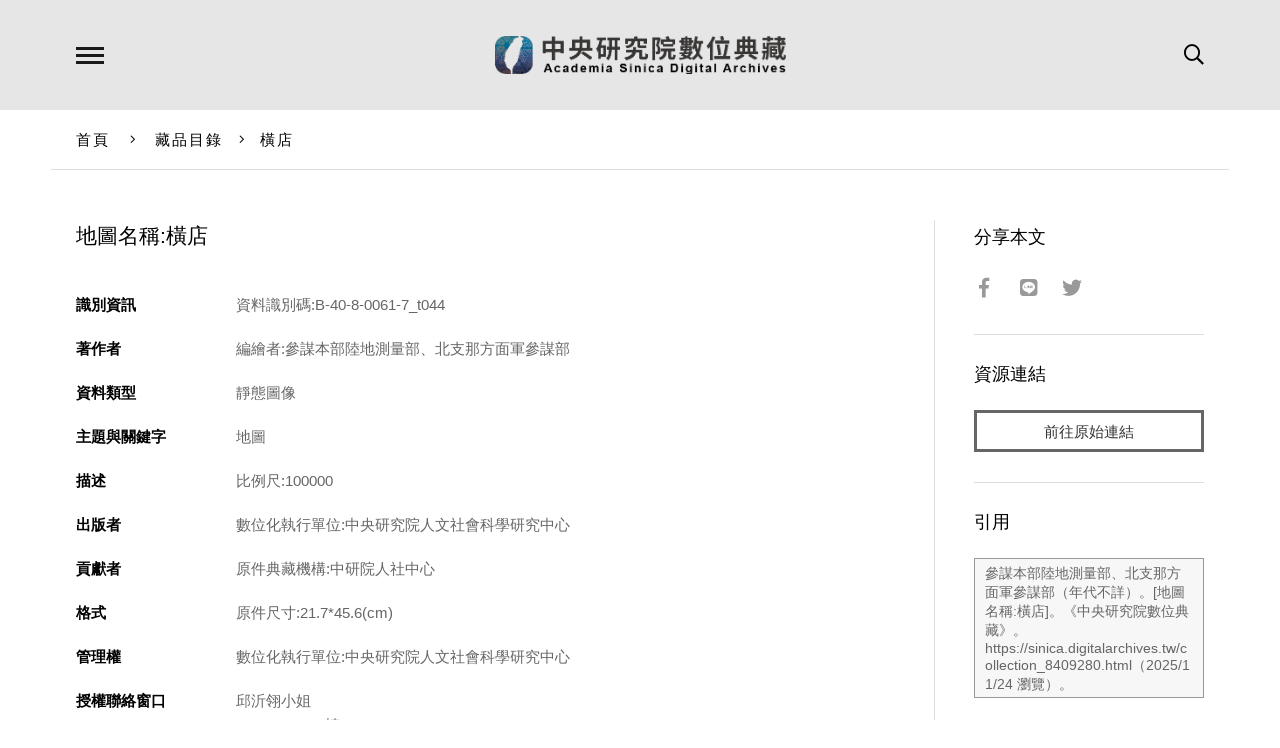

--- FILE ---
content_type: text/html; charset=UTF-8
request_url: https://sinica.digitalarchives.tw/_partial/_collection_related_collection.php
body_size: 162
content:
{"list":[{"id":"3822956","icon":"http://image.digitalarchives.tw/Thumbnail/00/59/a3/29.jpg","title":"中文種名:阿里山五味子","url":"00/3a/55/6c.html"},{"id":"3822955","icon":"http://image.digitalarchives.tw/Thumbnail/00/59/a3/28.jpg","title":"中文種名:南五味子","url":"00/3a/55/6b.html"},{"id":"3822959","icon":"http://image.digitalarchives.tw/Thumbnail/00/59/a3/2c.jpg","title":"中文種名:阿里山五味子","url":"00/3a/55/6f.html"},{"id":"3822960","icon":"http://image.digitalarchives.tw/Thumbnail/00/59/a3/2d.jpg","title":"中文種名:阿里山五味子","url":"00/3a/55/70.html"},{"id":"3823029","icon":"http://image.digitalarchives.tw/Thumbnail/00/5b/6e/66.jpg","title":"中文種名:阿里山清風藤","url":"00/3a/55/b5.html"},{"id":"3823048","icon":"http://image.digitalarchives.tw/Thumbnail/00/5b/6e/92.jpg","title":"中文種名:綠樟","url":"00/3a/55/c8.html"},{"id":"3823086","icon":"http://image.digitalarchives.tw/Thumbnail/00/5b/6e/fa.jpg","title":"中文種名:紫珠葉泡花","url":"00/3a/55/ee.html"},{"id":"3823115","icon":"http://image.digitalarchives.tw/Thumbnail/00/5b/6f/48.jpg","title":"中文種名:阿里山五味子","url":"00/3a/56/0b.html"}],"count":500,"nowpage":1,"pagesize":8}


